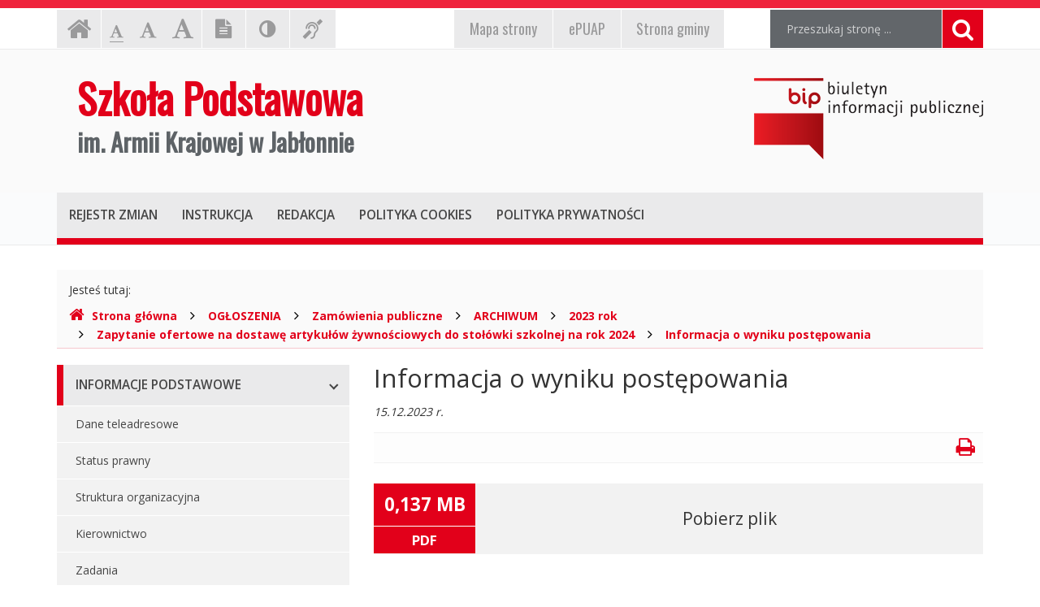

--- FILE ---
content_type: text/html; charset=UTF-8
request_url: https://www.bip.sp-jablonna.pl/index.php?cmd=zawartosc&opt=pokaz&id=490
body_size: 4651
content:
<!DOCTYPE html>
<html lang="pl">
	<head>
		<meta charset="utf-8">
		<meta http-equiv="X-UA-Compatible" content="IE=edge">
		<meta name="viewport" content="width=device-width, initial-scale=1">
        <meta name="deklaracja-dostępności" content="">
		
        		<!-- Czcionki -->
		<link href='https://fonts.googleapis.com/css?family=Open+Sans:300,400,600,700&amp;subset=latin,latin-ext' rel='stylesheet' type='text/css'>
		<link href='https://fonts.googleapis.com/css?family=Oswald&amp;subset=latin,latin-ext' rel='stylesheet' type='text/css'>

		<!-- Biblioteki -->
		<link href="/assets/pack/bootstrap/3.3.7/css/bootstrap.min.css" rel="stylesheet">
		<link href="/assets/pack/font-awesome/4.6.0/css/font-awesome.min.css" rel="stylesheet">
        <link href="/assets/pack/metisMenu/3.0.4/css/metisMenu.css" rel="stylesheet">

		<!-- Style motywu -->
		<link href="/assets/css/styles.css?1686088800" rel="stylesheet">
        <link href="/assets/css/styles-animation.css" rel="stylesheet">
        
        		
		<!-- Favicon -->
		<link href="/assets/img/favicon/favicon.ico" rel="icon" type="image/x-icon" >

		<title>
            Informacja o wyniku postępowania - 
            Szkoła Podstawowa 
            im. Armii Krajowej w Jabłonnie,
            Biuletyn Informacji Publicznej
        </title>
		
		<!-- HTML5 Shim and Respond.js IE8 support of HTML5 elements and media queries -->
		<!--[if lt IE 9]>
			<script src="https://oss.maxcdn.com/libs/html5shiv/3.7.0/html5shiv.js"></script>
			<script src="https://oss.maxcdn.com/libs/respond.js/1.4.2/respond.min.js"></script>
		<![endif]-->		
	</head>

	<body class="preload ">

        <div class="main-page" tabindex="-1">
        
            <!-- Nawigacja po stronie -->
            <ul class="skip-links">
                <li><a href="#top-menu">Przejdź do menu górnego</a></li>
                <li><a href="#main-menu">Przejdź do menu głównego</a></li>
                <li><a href="#main-content">Przejdź do treści strony</a></li>
                <li><a href="#search-input">Przejdź do wyszukiwarki</a></li>
            </ul>

            <h1 class="sr-only">
                Szkoła Podstawowa 
                im. Armii Krajowej w Jabłonnie, 
                Biuletyn Informacji Publicznej
            </h1>
            
            <!-- Belka narzędziowa -->
            <div class="container utils-bar">
                <div class="row">

                    <div class="col-xs-12 col-sm-6 col-md-5">
                        
                        <h2 class="sr-only">Ustawienia strony</h2>
                        
                        <ul class="settings clearfix">
                        
                            <!-- Strona główna -->
                            <li class="home-page">
                                <a href="index.php" class="animation-vertical">
                                    <i class="fa fa-home" aria-hidden="true"></i>
                                    <span class="sr-only">Strona główna</span>
                                </a>
                            </li>

                            <!-- Czcionka, zmiana rozmiaru -->
                            <li class="resize-text">
                                <ul>
                                    <li class="sr-only">Czcionka, jej rozmiar na stronie:</li>
                                    <li>
                                        <a href="#" class="res1 animation-vertical selected">
                                            <i class="fa fa-font" aria-hidden="true"></i>
                                            <span class="sr-only"> - Czcionka standardowa</span>
                                        </a>
                                    </li>
                                    <li>
                                        <a href="#" class="res2 animation-vertical">
                                            <i class="fa fa-font" aria-hidden="true"></i>
                                            <span class="sr-only"> - Czcionka powiększona</span>
                                        </a>
                                    </li>
                                    <li>
                                        <a href="#" class="res3 animation-vertical">
                                            <i class="fa fa-font" aria-hidden="true"></i>
                                            <span class="sr-only"> - Czcionka duża</span>
                                        </a>
                                    </li>
                                </ul>                     
                            </li>

                            <!-- Wersja tekstowa -->
                            <li class="text-version">
                                <a href="#" class="animation-vertical">
                                    <i class="fa fa-file-text" aria-hidden="true"></i>
                                    <span class="sr-only">
                                                                            Wersja tekstowa
                                                                        </span>
                                </a>
                            </li>

                            <!-- Kontrast -->
                            <li class="contrast-version">
                                <a href="#" class="animation-vertical">
                                    <i class="fa fa-adjust" aria-hidden="true"></i>
                                    <span class="sr-only">Kontrast (włącz/wyłącz)</span>
                                </a>
                            </li>

                            <!-- Dla niesłyszących -->
                            <li class="deaf-info">
                                <a href="index.php?cmd=zawartosc&amp;opt=pokaz&amp;id=145" class="animation-vertical">
                                    <i class="fa fa-deaf" aria-hidden="true"></i>
                                    <span class="sr-only">Informacja dla niesłyszących</span>
                                </a>
                            </li>                            
                        
                        </ul>
                        
                    </div>
                    
                    <div class="col-xs-12 col-sm-6 col-md-4">
                        
                        <h2 class="sr-only">EPUAP, strona gminy, mapa strony</h2>
                        
                        <ul class="official clearfix">
                        
                            <!-- Mapa strony -->
                            <li class="mapa-strony">
                                <a href="index.php?cmd=zawartosc&amp;opt=pokaz&amp;id=147" class="animation-vertical">
                                    <i>Mapa<span class="hidden-md"> strony</span></i>
                                </a>
                            </li>                        
                        
                            <!-- ePUAP -->
                            <li class="epuap">
                                <a href="index.php?cmd=zawartosc&amp;opt=pokaz&amp;id=146" class="animation-vertical">
                                    <i>ePUAP</i>
                                </a>
                            </li>

                            <!-- Strona urzędu -->
                            <li class="urzad">
                                <a href="index.php?cmd=zawartosc&amp;opt=pokaz&amp;id=144" class="animation-vertical">
                                    <i>Strona gminy</i>
                                </a>
                            </li>
                        
                        </ul>
                        
                    </div>

                    <div class="col-xs-12 col-sm-12 col-md-3">

                        <div class="search">
                            <h2 class="sr-only">Wyszukiwarka</h2>

                            <form method="post" action="index.php" role="search" class="search-form">
                                
                                <fieldset>
                                    <legend class="sr-only">Formularz wyszukiwania</legend>
                                    
                                    <input type="hidden" name="cmd" value="szukaj">
                                    <input type="hidden" name="opt" value="wykaz">

                                    <label for="search-input" class="sr-only">Wyszukiwana fraza:</label>
                                    <input id="search-input" type="text" name="search" class="form-control search-input" placeholder="Przeszukaj stronę ...">
                                    
                                    <button type="submit" title="Wyszukiwanie na stronie">
                                        <i class="fa fa-search"></i>
                                        <span class="sr-only">Szukaj</span>
                                    </button>
                                </fieldset>	
                            </form>
                        </div>

                    </div>
                    
                </div>
            </div>

            <!-- Nagłówek -->
            <div class="header">
                <div class="container">
                    <div class="row">
                    
                        <header>
                    
                            <!-- Nazwa -->
                            <div class="col-sm-8">
                                <div class="page-title">
                                    <a href="index.php">
                                        <span>Szkoła Podstawowa</span>
                                        <span>im. Armii Krajowej w Jabłonnie</span>
                                    </a>
                                </div>
                            </div>
                            
                            <!-- Logo BIP -->
                            <div class="col-sm-4">
                                <div class="logo-bip">
                                    <a href="https://www.gov.pl/web/bip">
                                        <span class="sr-only">Ogólnopolski Biuletyn Informacji Publicznej, https://www.gov.pl/web/bip</span>
                                    </a>
                                </div>
                            </div>                            
                        
                        </header>
                        
                    </div>
                </div>
            </div>

            <!-- Menu główne -->
            <div class="top-nav">
                <div class="container">
                    <div class="row">
                        <div class="col-xs-12">

                            <div id="top-menu" class="top-menu" tabindex="-1">
                                <nav class="navbar">
                                
                                    <h2 class="sr-only">Menu górne</h2>

                                    <!-- Dla smartfonów -->
                                    <div class="navbar-header">
                                        <button class="navbar-toggle" type="button" data-toggle="collapse" data-target="#navbar-collapse">
                                            <span>MENU</span>
                                        </button>
                                    </div>

                                    <!-- Elementy menu -->
                                    <div class="navbar-collapse collapse" id="navbar-collapse">
                                        <ul class="nav navbar-nav">
                                            <li><h3><a href="index.php?cmd=zawartosc&amp;opt=pokaz&amp;id=151" class="animation-vertical"><i>Rejestr zmian</i></a></h3></li>
                                            <li><h3><a href="index.php?cmd=zawartosc&amp;opt=pokaz&amp;id=152" class="animation-vertical"><i>Instrukcja</i></a></h3></li>
                                            <li><h3><a href="index.php?cmd=zawartosc&amp;opt=pokaz&amp;id=150" class="animation-vertical"><i>Redakcja</i></a></h3></li>
                                            <li><h3><a href="index.php?cmd=zawartosc&amp;opt=pokaz&amp;id=153" class="animation-vertical"><i>Polityka cookies</i></a></h3></li>
                                            <li><h3><a href="index.php?cmd=zawartosc&amp;opt=pokaz&amp;id=154" class="animation-vertical"><i>Polityka prywatności</i></a></h3></li>
                                        </ul>
                                    </div>                                    

                                </nav>
                            </div>
                        
                        </div>
                    </div>
                </div>
            </div>

            <!-- Gdzie jesteśmy -->
            <div class="container">
                <div class="row">
                    <div class="col-xs-12">
                    
                        <h2 class="sr-only">Gdzie jesteśmy</h2>

                        <div class="breadcrumb-container">
                            <p class="breadcrumb-info">Jesteś tutaj: </p>
                            <ul class="breadcrumb clearfix">
                                <li>
                                    <a href="index.php">
                                        <i class="fa fa-home" aria-hidden="true"></i>Strona główna
                                    </a>
                                </li>
                                                                                                        <li>
                                                                                <a href="index.php?cmd=zawartosc&amp;opt=pokaz&amp;id=20">
                                            OGŁOSZENIA                                        </a>
                                                                            </li>
                                                                        <li>
                                                                                <a href="index.php?cmd=zawartosc&amp;opt=pokaz&amp;id=21">
                                            Zamówienia publiczne                                        </a>
                                                                            </li>
                                                                        <li>
                                                                                <a href="index.php?cmd=zawartosc&amp;opt=pokaz&amp;id=134">
                                            ARCHIWUM                                        </a>
                                                                            </li>
                                                                        <li>
                                                                                <a href="index.php?cmd=zawartosc&amp;opt=pokaz&amp;id=541">
                                            2023 rok                                        </a>
                                                                            </li>
                                                                        <li>
                                                                                <a href="index.php?cmd=zawartosc&amp;opt=pokaz&amp;id=468">
                                            Zapytanie ofertowe na dostawę artykułów żywnościowych do stołówki szkolnej na rok 2024                                        </a>
                                                                            </li>
                                                                        <li>
                                                                                <a href="index.php?cmd=zawartosc&amp;opt=pokaz&amp;id=490">
                                            Informacja o wyniku postępowania                                        </a>
                                                                            </li>
                                                                                                     
                            </ul>
                        </div>

                    </div>
                </div>
            </div>

            <!-- Treść -->
			<div class="container">
                <div class="row">
                
                    <div class="col-md-4">
                    
                        <h2 class="sr-only">Menu główne</h2>
                        
                        <div id="main-menu" class="main-menu" tabindex="-1">
                            <ul id="metismenu"><li class="mm-active">
                    <a href="#" class="animation-horizontal has-arrow" aria-expanded="true">
                        <span>INFORMACJE PODSTAWOWE</span>
                    </a>                    
                <ul><li>
                    <a href="index.php?cmd=zawartosc&amp;opt=pokaz&amp;id=8">
                        Dane teleadresowe
                    </a>
                </li><li>
                    <a href="index.php?cmd=zawartosc&amp;opt=pokaz&amp;id=9">
                        Status prawny
                    </a>
                </li><li>
                    <a href="index.php?cmd=zawartosc&amp;opt=pokaz&amp;id=10">
                        Struktura organizacyjna
                    </a>
                </li><li>
                    <a href="index.php?cmd=zawartosc&amp;opt=pokaz&amp;id=11">
                        Kierownictwo
                    </a>
                </li><li>
                    <a href="index.php?cmd=zawartosc&amp;opt=pokaz&amp;id=12">
                        Zadania
                    </a>
                </li><li>
                    <a href="index.php?cmd=zawartosc&amp;opt=pokaz&amp;id=180">
                        Deklaracja dostępności
                    </a>
                </li><li>
                    <a href="index.php?cmd=zawartosc&amp;opt=pokaz&amp;id=619">
                        Raport o stanie zapewniania dostępności
                    </a>
                </li></ul></li><li class="mm-active">
                    <a href="#" class="animation-horizontal has-arrow" aria-expanded="true">
                        <span>DOKUMENTY</span>
                    </a>                    
                <ul><li>
                    <a href="index.php?cmd=zawartosc&amp;opt=pokaz&amp;id=14">
                        Statut
                    </a>
                </li><li>
                    <a href="index.php?cmd=zawartosc&amp;opt=pokaz&amp;id=33">
                        Inne dokumenty szkolne
                    </a>
                </li><li>
                    <a href="index.php?cmd=zawartosc&amp;opt=pokaz&amp;id=32">
                        Regulaminy wewnętrzne
                    </a>
                </li><li>
                    <a href="index.php?cmd=zawartosc&amp;opt=pokaz&amp;id=56">
                        Procedury
                    </a>
                </li><li>
                    <a href="index.php?cmd=zawartosc&amp;opt=pokaz&amp;id=17">
                        Dokumenty do pobrania
                    </a>
                </li><li>
                    <a href="index.php?cmd=zawartosc&amp;opt=pokaz&amp;id=18">
                        Zarządzenia dyrektora
                    </a>
                </li><li>
                    <a href="index.php?cmd=zawartosc&amp;opt=pokaz&amp;id=19">
                        Sprawozdania
                    </a>
                </li></ul></li><li class="mm-active">
                    <a href="#" class="animation-horizontal has-arrow" aria-expanded="true">
                        <span>OGŁOSZENIA</span>
                    </a>                    
                <ul><li>
                    <a href="index.php?cmd=zawartosc&amp;opt=pokaz&amp;id=23">
                        Komunikaty i ogłoszenia
                    </a>
                </li><li>
                    <a href="index.php?cmd=zawartosc&amp;opt=pokaz&amp;id=22">
                        Ogłoszenia o naborze
                    </a>
                </li><li>
                    <a href="index.php?cmd=zawartosc&amp;opt=pokaz&amp;id=21">
                        Zamówienia publiczne
                    </a>
                </li></ul></li><li class="mm-active">
                    <a href="#" class="animation-horizontal has-arrow" aria-expanded="true">
                        <span>INNE</span>
                    </a>                    
                <ul><li>
                    <a href="index.php?cmd=zawartosc&amp;opt=pokaz&amp;id=26">
                        Majątek
                    </a>
                </li><li>
                    <a href="index.php?cmd=zawartosc&amp;opt=pokaz&amp;id=16">
                        Budżet
                    </a>
                </li><li>
                    <a href="index.php?cmd=zawartosc&amp;opt=pokaz&amp;id=27">
                        Kontrole
                    </a>
                </li><li>
                    <a href="index.php?cmd=zawartosc&amp;opt=pokaz&amp;id=28">
                        Rejestry i ewidencje
                    </a>
                </li><li>
                    <a href="index.php?cmd=zawartosc&amp;opt=pokaz&amp;id=29">
                        Oświadczenia majątkowe
                    </a>
                </li><li>
                    <a href="index.php?cmd=zawartosc&amp;opt=pokaz&amp;id=389">
                        RODO
                    </a>
                </li></ul></li></ul>                        </div>

                    </div>
                    
                    <div class="content col-md-8">
                        
						<!-- Główny obszar strony -->
                        <a id="main-content" class="main-content sr-only" tabindex="-1">Główna treść strony</a>
                        
												<h2 class="page-title">
                            Informacja o wyniku postępowania                        </h2>
						
						<div class="page-description">
                            15.12.2023 r.						</div>
                        
						<div class="page-utils hidden-xs clearfix">
                            <ul>
                                <li class="print-button pull-right">
                                    <a href="#" title="Drukowanie strony" tabindex="-1">
                                        <i class="fa fa-print" aria-hidden="true"></i>
                                    </a>
                                </li>
                            </ul>
						</div>                        

																			<div class="page-file-download row">
                            <div class="file-info col-xs-2">
                                <span class="file-size">
                                    0,137 MB                                </span>
                                <span class="file-type">pdf</span>
                            </div>
                            
                            <a href="https://www.bip.sp-jablonna.pl/pliki/ogloszenia/zamowienia/2023/02-wyniki.pdf" class="file-link col-xs-10">
                                Pobierz plik
                            </a>

                        </div>
						                        
                        <div class="page-registry">
                            <h2 class="sr-only">Informacje o stronie</h2>

                            <div class="panel-group" id="accordion" role="tablist" aria-multiselectable="true">
                            
                                <!-- Metryka strony -->
                                <div class="panel panel-default">
                                    <div class="panel-heading" role="tab" id="heading1">
                                        <h3>
                                            <a class="animation-horizontal" role="button" data-toggle="collapse" data-parent="#accordion" href="#collapse1" aria-expanded="false" aria-controls="collapse1">
                                                <span>Metryka strony</span>
                                            </a>
                                        </h3>
                                    </div>
                                    <div id="collapse1" class="panel-collapse collapse" role="tabpanel" aria-labelledby="heading1">
                                        <div class="panel-body">
                                            
                                            <table class="registry-metric">
                                                <tbody>
                                                    <tr>
                                                        <td class="my-label">Wytworzył:</td>
                                                        <td class="my-input"><strong>Brak danych</strong></td>
                                                    </tr>
                                                    <tr>
                                                        <td class="my-label">Wprowadził:</td>
                                                        <td class="my-input"><strong>Adam Podemski</strong>, data: <strong>15.12.2023</strong> r., godz. <strong>10.45</strong></td>
                                                    </tr>
                                                    <tr>
                                                        <td class="my-label">Ostatnia aktualizacja:</td>
                                                        <td class="my-input"><strong>Adam Podemski</strong>, data: <strong>15.12.2023</strong> r., godz. <strong>10.46</strong></td>
                                                    </tr>
                                                </tbody>
                                            </table>
                                            
                                        </div>
                                    </div>
                                </div>
                                
                                <!-- Rejestr zmian strony -->
                                <div class="panel panel-default page-registry-modification">
                                    <div class="panel-heading" role="tab" id="heading2">
                                        <h3>
                                            <a class="animation-horizontal" role="button" data-toggle="collapse" data-parent="#accordion" href="#collapse2" aria-expanded="false" aria-controls="collapse2">
                                                <span>Rejestr zmian strony</span>
                                            </a>
                                        </h3>
                                    </div>
                                    <div id="collapse2" class="panel-collapse collapse" role="tabpanel" aria-labelledby="heading2">
                                        <div class="panel-body">
                                            
                                                                                <table class="registry-modification">
                                            <thead>
                                                <tr>
                                                    <th>Czas</th>
                                                    <th>Administrator</th>
                                                    <th>Opis zmiany</th>
                                                </tr>
                                            </thead>
                                            <tbody>
                                                                                                <tr>
                                                    <td>15.12.2023 r., godz. 10.46</td>
                                                    <td>Adam Podemski</td>
                                                    <td>Powiązanie strony z plikiem</td>
                                                </tr>
                                                                                                <tr>
                                                    <td>15.12.2023 r., godz. 10.45</td>
                                                    <td>Adam Podemski</td>
                                                    <td>Dodanie strony</td>
                                                </tr>
                                                                                            </tbody>
                                        </table>
                                                                                    
                                        </div>
                                    </div>
                                </div>
                                
                            </div>
                        
                        </div>

                    </div>

                </div>
            </div>
            
            <!-- Stopka -->
            <div class="footer">
                <div class="container">
                    <div class="row">
                    
						                        <h2 class="sr-only">Oglądalność strony</h2>
                    
                        <ul class="clearfix">
                            <li>Strona oglądana: <strong>308</strong> razy.</li>
                        </ul>
						                    </div>
                </div>
            </div>

            <!-- Przewijanie do góry -->
            <div class="move-top">
                <div class="triangle"></div>
                <div class="my-icon">
                    <i class="fa fa-angle-up" aria-hidden="true"></i>
                </div>
            </div>            
                        
        </div>
		
		<!-- jQuery -->
		<!--<script src="https://ajax.googleapis.com/ajax/libs/jquery/3.4.1/jquery.min.js"></script>-->
        <script src="/assets/pack/jquery/1.11.0/js/jquery.min.js"></script>

		<!-- Biblioteki -->
		<script src="/assets/pack/bootstrap/3.3.7/js/bootstrap.min.js"></script>
        <script src="/assets/pack/metisMenu/3.0.4/js/metisMenu.min.js"></script>
        <script src="/assets/pack/jquery-cookie/1.4.1/js/jquery.cookie.js"></script>

		<!-- Aplikacja -->
		<script src="/assets/js/app.js"></script>

	</body>
</html>
